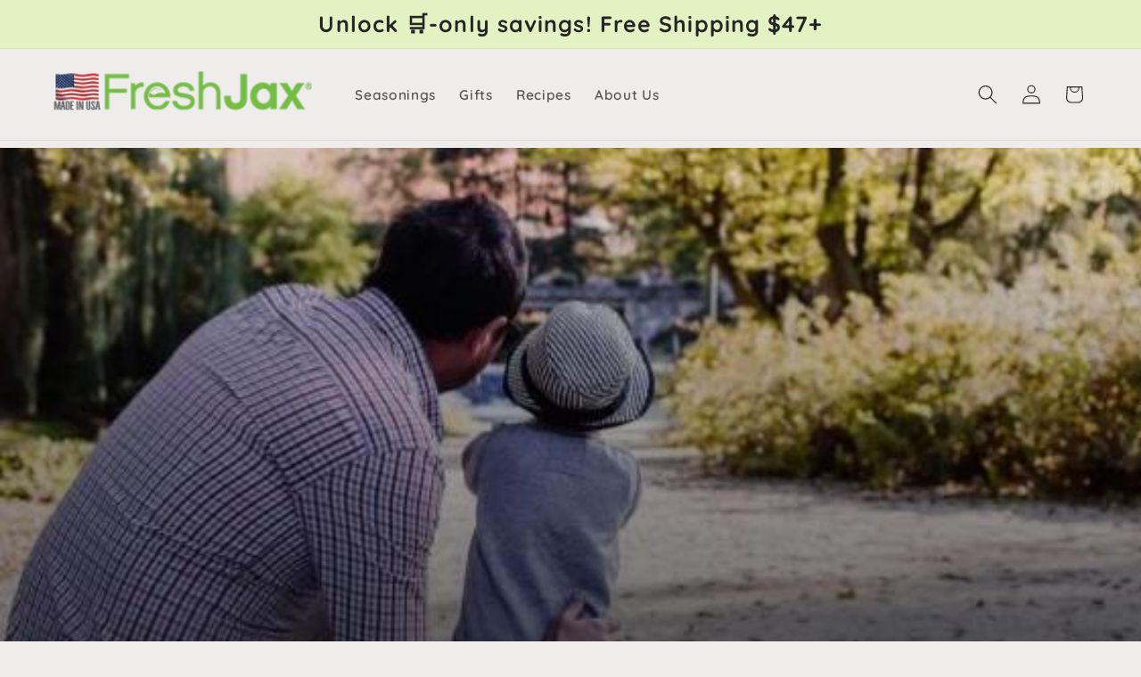

--- FILE ---
content_type: application/javascript; charset=utf-8
request_url: https://searchanise-ef84.kxcdn.com/preload_data.6j8J9j1n5S.js
body_size: 7169
content:
window.Searchanise.preloadedSuggestions=['salt free','rosy cheeks','grill master','citrus pepper','garlic herb','tofu scramble','island spice','peppered habanero','sea salt','smokey southwest','garlic powder','ghost pepper','maple cinnamon seasoning','toasted onion','fresh bay','ghost pepper sea salt','maple cinnamon','rosemary lemon','smoked cherrywood sea salt','taco seasoning','chili powder','jamaican jerk','thai spice','brunch life','italian seasoning','black pepper','lemon pepper','fairy blush','daring dunes','mesquite lime','campfire smokey sea salt','salt free seasoning','popcorn seasoning','keto chophouse','habanero lime','gluten free','onion powder','bold bayou','smoked paprika','steak seasoning','no salt','smoked cherrywood','grill master burger','spicy popcorn','burger blend','garlic salt','red pepper','black salt','thai coconut curry','vampepper garlic pepper seasoning','lime zest','happy hamlet','nutritional yeast','ghost pepper salt','vam pepper','smoky southwest','sunrise cowgirl','low sodium','white pepper','herb de provence','taco recipe','chicken recipes','sesame seeds','spices for fish','coffee rub','bacon salt','i’ve got the brunchies','cayenne pepper','greek seasoning','gift card','smoked salt','island spice jamaican jerk','himalayan pink salt','everything bagel','spicy all-purpose','orange peel','mesquite lime sea salt','spicy all purpose','minced onion','lemon zest','triple dog dare','sampler size','sample sizes','lime peel','cinnamon organic','not your madra\'s','celery seed','herbs de provence','lime powder','build your own','all spice','citrus pepper chicken recipe','ceylon cinnamon','organic oregano','turmeric curry','organic cumin','citrus pepper blend','grilling seasonings gift set','hog heaven','smoky paprika','jerk sauce','seasoned salt','habanero powder','keto chophouse steak seasoning','spicy tofu scramble','ground rosemary','celery salt','tofu scrambled eggs','cardamom pods','burger seasoning','not your madras','organic paprika','the good spice','bloody mary','organic parsley','black garlic powder','red pepper flakes','garlic blend','gift set','montreal steak','coconut curry','orange zest','bloody mary mix','popcorn salt-free','happy bake day','all purpose seasoning','peppered habanero hot','greek authentic','single spice','mediterranean blend','taste the world','greek herb','thai coconut','pink salt','all purpose','sriracha seasoned salt','chili flakes','black garlic','organic dill','pot roast','vanilla sugar','poppy seeds','red chili','wood grilling planks','crushed red pepper','ground thyme','yellow curry','seasoning salt','fennel seed','vegan collection','caribbean coast','organic thyme','garlic herb blend','black cumin','shichimi togarashi japanese 7-spice','island jerk','keto collection','brunch life organic seasoning set','italian salt-free','organic spices','black peppercorns','salmon recipes','ground ginger','beef taco recipe','galangal root','rosy cheeks grill','lavender sugar','rosy cheeks bbq spice','organic coriander','maple bourbon','ghost salt','kala namak','campfire sea salt','minced garlic','thai recipes','mexican oregano','thai curry','chili lime','turmeric yellow','dill seed','breakfast blend','ghost pepper sauce','grill master gift set','large bottles','sweet paprika','organic pepper','no salt seasonings','vanilla bean','sugar free','restaurant bulk size','jerk chicken recipes','season salt','garlic pepper','organic nutmeg','lemon grass','five spice','spicy masala','rubs for meat','what is a sampler','pork chops','how to use','ground fennel','grill master steak','maple sugar','organic vegan bacon','himalayan salt','organic chipotle','bay leaves','spice sets','organic tarragon','organic sampler pack','garlic free','smoky southwest seasoning','de provence','authentic taco','summer savory','i\'ve got the brunchies','good spice','organic cinnamon','pumpkin spice','create your own sampler pack','curry powder','chicken wings','bagel seasoning','green curry','organic galangal','organic ginger','salt free products','pepper corn','i\'ve got the brunchies recipes','citrus pepper herb seasoning organic','pizza seasoning','greek herb blend','italian herb','fairy dust','rub for chicken','grilling 5 pack','taco mexican seasoning','veggie lovers','organic cloves','popcorn salt','build your own sampler','herbs de','garlic granules','chop house','organic cocoa','toasted onion all-purpose seasoning','green peppercorn','organic basil','gift bag','smoked spices gift set','red curry','beef seasonings','bay leaf','mustard seed','dried maple syrup','authentic greek','sodium free','spicy popcorn blend','organic turmeric','roasted garlic','grilling planks','smoked spices','orange peel powder','spice 6 5 oz','smoke salt','chipotle chili powder','french sea salt','coriander seed','spice blends','organic rosemary','organic cayenne','salt and pepper','vegan spices','masala organic','mediterranean recipe','black ground pepper','cherry mesquite','himalayan pink','freshjax daring dunes organic hot harissa moroccan blend','chili pepper','salt free italian','no salt added','barbecue blend','greek mediterranean seasonings','pepper seasoning','international gift set','sriracha sea','garlic and herb','shaker top','sweet potato','no sodium','gift cards','freshjax ground cardamom','spice rack','glass bottles','garlic herb salt-free herb blend','jerk chicken','sriracha hot','southwest seasoning','red peppercorn','smokey southwest grill blend','rosy cheek','habanero pepper','black salt seasoning','dill weed','handcrafted chili','lime salt','jalapeno powder','onion granules','cumin whole seed','smoked wood salt','maple bourbon rubs','cinnamon sugar','farmers market','onion salt','grill master burger blend','organic indian set','fenugreek powder','no sugar','organic spice set','seasoning set','ales tails','no heat','tofu eggs','bulk spices','organic grill master montreal steak','asian inspired','spicy salt','organic bay leaf','citrus pepper recipe','cook out','peppered hab','herbes de provence','jax rewards','shichimi togarashi','smoky southwest grill blend','bbq rubs','gift sets','organic vegan brunch gift set','pasta salad','lemon powder','salt free seasonings','onion flakes','coconut bacon','vampire garlic','grilling seasoning','turmeric yellow curry','maple smokey','smokey southwest large','grilling set','baked chicken','seasonings with garlic','organic cracked black pepper','happy bake','organic mint','steak blend','salad dressing','meat lovers organic seasonings 10 pack sampler','egg salad recipe','authentic taco seasoning','organic black pepper','lime peel powder','smoked seasonings gift set','breakfast gift set','apple cider vinegar','citrus blend','breakfast food','greek dressing','sriracha sea salt','thai coconut yellow curry','keto chophouse large','all prod','thai spice recipes','lava salt','organic pink salt','maple syrup','chili powder seasoning','vegan gift set','pork seasonings','spicy all purpose seasoning','ground pepper','fish seasonings','chicken seasonings','beef tacos','smoke powder','cherrywood sea salt','parsley organic','grilling seasonings','sold out','organic honey','jamaican jerk chicken','smoked sea salt','caribbean jerk','bold bayou cajun seasoning organic sampler','oil dipping spice','pork recipe','greek organic spice','organic allspice','ancho chili powder','single spices','dill seeds','gi ger','pepper rewards','sweet potato chili','fennel seed powder','sunrise cowgir','organic garlic','diet type','taste of the world spice gift set','rosemary powder','tofu scramble mix','cumin seeds','how to make tofu scramble','chophouse cherrywood','cherry wood','do ou ship','gluten free salt free organic spices','organic ground celery seed','log out','grill master burger seasoning organic','small bottles','can cooler','coconut sugar','parsley leaf','yellow coconut curry','salt free gar','taco re ipe','salt free tofu','no heat blend','peppered habanero bulk','sweet mesquite','dipping oil spices','mild red thai','curry recipes','pick your own sampler','black bean','toasted garlic','thai spice authentic seasoning','movie popcorn','holiday set','tofu seasoning','green onion','corporate gift','keto chop','grill master set','hot sauce','organic jalapeno pepper','thai green coconut curry','kala namak salt','chili seasoning','hot and spicy','pepper corns','organic cinnamon ground','garlic bread','chili po','smokey sweet salt','meat steak lover','salad dressings','chicken set','ginger root','allspice berries','powder smoke','spicy southwest','cowgirls coffee rub','citrus pepper large bottle','organic lemongrass','spicy popcorn salt-free seasoning','seasoning for potatoes','set packs','organic bay leaves','jamaican jerk blend','sampler box','greek chicken','black sesame','organic ancho','sea salt celery','all seasoning','coconut thai','hog heaven rub','smoked brisket','thai red curry','pickling spices','lemon peel','complete set','chicken rub','camp fire smokey','taco seasonin','vegan bacon flavor','tomato basil','taco meat recipe','taco seasoning use','dip recipe','basil leaves','chicken seasoning','black lava','shrimp and','salt free spices','seafood seasonings','smoky seasoning','starter collection','ive got the','peppercorn black','organic red pepper','bell pepper','spicy masala organic seasoning','seasonings for beef','glass bottle','gourmet spices and seasonings','fresh keto chophouse','jalapeno pepper','garlic minced','grille spice pack','curry fusion','habanero lime salt','thai yellow curry','grill seasonings organic 5-pack sampler','5 spice powder','build my own','greek authentic herb blend organic','ground black pepper','celery flakes','potato seasoning','rosemary powder organic','freshjax gourmet spices tofu scramble spice mix 3 pack turns tofu into scrambled eggs','breakfast seasoning','korean bulgogi marinade','seasonings set','curry turmeric','thai curry powder','green pepper','indian spice','hot paprika','ginger spice seasoned salt','gochugaru chili flakes','habanero chili pepper','of grill master','daring dunes recipes','spicy pickle','togarashi blend','black cardamom','fresh bay seasoning','organic granulated garlic powder','old bay','organic lemon powder','ginger salt','salt-free garlic herb blend turmeric yellow curry thai spice italian herb blend','organic summer savory','grill set','corned beef','organic whole herbs','organic chili powder','peanut free','organic pink peppercorn','whole cloves','sugar free free spices','smoked cherry wood','recipe cinnamon','daring dune','sweet spice','gourmet spices','roasted onion','chicken recipe','bottle sizes','smoked chipotle','3 pack sampler','organic curcumin powder','organic spice blend','3-pack large','fresh t','smokey southwest spice','cajun seasoning for shrimp','ginger spice salt','organic peppermint','shrimp kabobs','cracked black pepper','pepper habanero','brown sugar bourbon','rosy cheeks recipe','spice essentials','freshjax hot & spicy seasonings gift set set of 5','fresh jax shichimi togarashi','kosher salt','sauce recipe','sea salt french','low salt','grill seasoning gift set','fresh bay recipes','marinades recipes','grill master recipe','salt free sugar free','baking spices','pink peppercorn','rose water','orange powder','freshjax caribbean coast jamaican jerk seasoning','campfire smokey','peppers habanero','all star bbq 5 pack','bbq sauce','the big easy hot seasoning','chipotle powder','grill seasoning','organic savory','organic gift sets','salt sampler','seasonings without garlic','meat recipes','popular bulgogi','rosemary lemon recipe','ghost pepper fiery-hot sea salt','freshjax rosy cheeks','am pepper','spices in gingerbread','sea salt sampler','vegan cheeses','seasoning for turkey','in store','style barbecue','black hawaiian','hot and spicy set','maple cinna','mexican spices','salt gift box','number of','bay leaf powder','french herb','fighting childhood hunger t-shirt','t-shirt hunger','thai spice authentic seasoning organic','bayou jax','freshjax mesquite lime sea salt','sugar free spices','paprika small','organic taco seasoning','organic habanero pepper','v anilla','master set','cardamom seeds','brown mustard seed','organic habanero','salt free ghost pepper','sweet potatoe burgers','your own sampler','rosemary lemon sea salt','rosemary lemon salt','5 oz southwest','ghost peppe','thai curry green','yellow mustard','dried mustard','habanero lime hot sea salt','sriracha hot sea salt','aring dunes','freshjax premium seasoning spice rosy cheeks organic maple bourbon bbq rub blend','ails tails','sunrise cowgirl\'s coffee rub','white sesame','dill leaf','pork seasoning 3 sampler','paprika ground','ginger ground','restaurant size','bulk size','thai season','what size is a sampler','rosemary ground','pick your own flavors','herbs de pr','lemon peel powder','salt free fish seasonings','freshjax thai spice','organic cane sugar','authentic greek blend','spices for vegan','caribbean coast seasoning','og heaven','avocado spice','keto chophouse savory steak seasoning blend','everything bagel seasoning','camping seasonings','spice seasoned sea salt','bulk jug','black sesame powder','organic celery seed','smoke cherrywood','grill master burger bulk jug','ales and tails','freshjax grill and bbq seasoning gift set','flavor steak','organic lime peel','popcorn sodium','t shirt','the box','the smoke box','smoke box','rosy chee','freshjax fresh bay','organic garlic herb','mesquite lime seasoning','bold bayou oz','large bottle set','rosy cheeks organic maple bourbon bbq rub','habanero lime sea salt','smokey southwest blend','freshjax keto chophouse','asian spice','plant based curry','bulk tofu','hot salt','bold golden','spicy gift','3 sampler seafood','pasta recipe','tofu egg salad','about ceylon','peppered habanero hot grill seasoning organic','thyme recipe','campfire seasonings','for freshjax','organic lime','shaker bottles','fresh thai','ive got the brunchies','fish gift','smoked ch','sweet citrus blend','smoked spices 5 pack','grilled chicken','fairy salt','seed spices','campfire smokey sea smokey sea salt','salad spices','freshjax thai coconut','veggie tacos','organic habaneros','middle eastern','for tofu scramble','red salt','while cloves','black sesame seeds','vegan recipes','scramble eggs','organic molasses','whole black pepper','peppercorn seeds','chili power','starter set','mashed potato','no salt mediterranean seasoning','ground mace','coconut curry rice','pick your own','recipes with chicken','rib recipe','your cart','organic mace ground','white black pepper powder','plastic bottles','chickpea dip','sweet basil','garlic herb 2 oz','ground thy','salt gift set','recipe fresh bay','taste of the world spice gift set 5 sampler sized seasonings','powder and garlic powder and ginger','plain sea salt','dried parsley','oregano leaves','ground bay','freshjax organic peppermint','keto spices','mace powder','marjoram leaf','large maple cinnamon','toasted onin','taste world','tofu s','vinegar powder','dried garlic','smokey salt-free','black mustard','toasted onion seasoning','hunger fight','french fries salt','to send as a gift','try free','grill master burger seasoning 5.5','sale free','bulk restaurant size','smoked chili flakes','fresh bay season blend','i\'ve got','lavender blueberry','not your madras hot curry fusion','vampepper restaurant size','white peppercorn','salt-free seasonings gift set','green peppercorns','organic lime peel powder','cinnamon ground','sun rise cowgirl','organic bulk onion','ground peppercorn','fresh jax sriracha spice','roast beef seasoning','is this free','ground chicken','potatoes seasoning','seafood seasoning','cloves recipe','french thyme','smoked dried','chili recipe','brown sugar oatmeal','orange zest powder','ales.n.tails west coast tri-tip grilling blend','sage leaves','cherrywood smoked salt','recipe happy','beet burgers','curry paste','mexican recipe','cumin seed','organic lemon peel','keto chophouse steak seasoning blend','thai yellow','lt free','all purpose seasoned salt','herbs du','3-pack larg','cook out 5','fresh herbs','recipe with','dried chili','onion spice','sunrise cowgirl\'s','mesquite lim','mint recipe','sodium free citrus pepper','organic onion','fresh jax grill master sp','vegan spice mix','salt-free blend','korintje cinnamon','chicken gift set','everything sauce','direct shipping','2 pack large','allspice berry','red chili flakes','mild red curry','not your','coconut curry s','smoky sea salt','salt free mesquite','yellow curry organic','parsley powder','sign out','farmers market bbq','clove recipe','for fish','lime lemon','fresh basil','toasted onion s','ghost pepper seasoning','rosy cheeks maple bourbon bbq seasoning organic','spicy all-purpose organic salt-free seasoning blend','fresh thai green','basil can','large citrus pepper','chipotle s','fresh bay leaves','smokey salt-free southwest','lime seasoning','ancho chili','bay leaf whole','indian black salt','coriander seeds','cancel your','grill master burger 5.5','rock salt','thai spice recipe','fenugreek seeds','rosy cheeks maple bourbon bbq seasoning','garlic herb sampler','garlic herb bread','mild chili','not your mad','smoked cherry wood sea salt','e gift cards','rosemary bulk','moroccan seasoning','lemongrass organic lime powder','all star','curry blend','calcium powder','recipes using','tofu scramble oz','greek authe','thyme organic pepper','key lime powder','one meal','cherrywood sea','fresh bay recipe','citrus zest','spicy and hot','pack starter','seasoned pepper','vanilla extract','organic garlic flakes','meat marinades','spicy citrus','spicy brown mustard','recipes bay','coarse black pepper','hot cocoa','rosy cheeks bbq blend','salt blend','thanks amanda','grill master restaurant size','pink peppercorns','green salt','lamb seasoning','salt free curry paste','avocado toast','toasted onion all-purpose seasonin','red coconut curry','sweet onion','gallon sizes','island spices','6,2 oz chophouse','taco blend','curry recipe','hot sea salt','organic marjoram','large size grill master steak organic seasoning blend','grilling gift set','chicken soup','salt free seasonings gift set','fresh bay sea','smokey south','habanero sea sal','restaurant bulk sizes','lime hot sauce','cherry wood sea salt','grilling spice','garlic power','recipe for rosy cheeks','green tea sea salt','seasoning for fish','grill plank','six pepper blend','trio set','garlic blends','freshjax organic spices grilled chicken seasonings gift set','seafood blends','veggie tacos recipe','star an is','ground cumin','used in','fresh jax','tofu salad','harissa moroccan','toasted onion granules','jamaican curry','smoke set','pepper with','organic jalapeno','lemon seasoning','spice with','gar;ic powder','sage blends','bay recipes','organic minced onion','taco chicken','french hers sea salt','pepper whole','fine ground pepper','steak organic seasoning blend','fish recipe','salt free spicy mix','fish and seafood','bbq burger','wing recipe','cocktail rim salts','le,om pepper','citrus sea salt','fresh bay 6.2','french herbed','how big are the bottles','smoked cumin','greek spice','maple pepper','lemon herb','chicken smoked','organic garlic salt','habanero salt','black pepper corns','healthy recipes','onion rings','unsweetened coconut','small rub','season salts','recipe for pork chops','black peppercorn','southwestern grill seasoning','habanero spice blend','bbq & grill lovers seasonings 6-pack organic sampler','no salt products','smoke paprika','dressing recipe','freshjax grilling spice gift set','toasted onion sea salt','bulk restaurant','freshjax rosemary lemon herb & citrus sea salt','new vampepper','organic fenugreek seeds','pepper mill','coconut shrimp','wont to','citrus lime','egg flavor','minced garlic clove','smokey southwest sampler','island sive','fan favorite','kickin chicken','marinades ingredients','recipes for powder','taco meat','6.1 smokey southwest','bulk maple','organic orange peel powder','thyme leaves','grill seasoning organic 5-pack sampler','burrito recipe','farmers market bbq seasonings organic','french toast','ghost pepper sp','bbq gift set','organic poppy','peri peri','steak and chop','spice trio','ham flavor seasoning','salt fre','spices for fish seafood','not your madra','grill & bbq','black pepper ground fine','hot harissa','asian chicken','cooking with curry','rose mary','unique gifts','regular salt','hot dog','classic tofu','margarita lime salt','french dressing','bay seasoning','salt-free sampler','coconut curry chicken','freshjax island spice','salt free popcorn seasonings','greek seasoning blend','gratitude spice','grilling spice sets','fresh 1 box meal','free sample','fine powder','italian salt-free herb blend','are shaker','tuna salads','keto c','key lime','paprika hot','tex mex','grilled potatoes','lamb chop seasoning','happy hamlet bacon salt','bold you','onion blend','salt sets','thai green curry','how large is large','meat lovers','oven a','bbq spices','smoked salmon','recipe rosy','fried rice','choose your','candy has','freshjax organic spices herbs seasonings','real food blends','spicy chili','smoked cherry','slap your','recipes with thai spice','thai curry recipes','smoked spice','jalapeno salt','organic mexican oregano','white onion','garlic crab','coconut red','cherry sea salt','herbs of','mesquite smoked salt','citrus pepper 6.2','organic celery flakes','spice trio sets','red curry paste','heat s','recipes for greek spices','turmeric recipe','lime sea salt','campfire smokey sea salt organic sampler','toasted onion recipe','pepper powder','coffee spices','freshjax store','salad dressing recipe','seafood boil','italian vegetables','organic crushed red pepper','oregano recipe','stir fry','jerk seasoning','sea salt gift set','cinnamon maple','bbq 3-pack','organic poppy seed','thai spices','smoke flavor','our signature','pork chop','where to','maple blend','maple cinnamon topping','salad recipes','granulated broth','smoked salt sampler','organic blend','mesquite lime seasoned','taco ground','herb de provides','do brunch','gourmet spices tofu scramble spice mi','wood planks','salt free greek herb blends','did you know','chipotle seasoning','tofu scramble ingred','savory summer','pork chop recipe','chicken salad','toasted onion blends','freshjax organic thai spice','stews and soups','campfire smoky sea salt','all season salt','medium spice','peppered haban','island rub','green tea','10 pack meat','organic chili flakes','fresh heat s','custom set','thai coconut curry yellow mild','journey to','salt free 3 sampler','rosemary salt','hot chicken','citrus pepper chicken','dried lemon','spiced coconut curry','pickling blends','black pepper can','salt free sampler','hog heaven sampler','keto chop house','greek italian and garlic herb seasoning blends','citrus pepper herb seasoning organic sampler','all-purpose blend','8 oz seasonings and spices','maple cinnamon-sugar','seasoning for pork','freshjax organic spice blend','chili peppers','no salt spices','rosemary leaf','organic green','maple cinn','spices set','organic sea salt','red hot pepper paste','orange peel kosher salt','curry chicken','sunrise sampler','starter pack','herbs salt','dessert topping','organic lime juice','organic red onion powder','soul food','course salt','freshjax premium spices and seasonings','south west','white powder','celery seeds','vegan spice','organic green peppercorn','spice all-purpose','grilled tilapia','blueberry cupcakes of','do you use lemon zest','three kinds','fresh jax peppered habane','citrus pepper blend large size','note card','breakfast scramble','free shipping','note cards','spiced coconut curry organic','vampepper in','gift packs','ground sage','smokey paprika','smoked onion','grilling blend','spices gift','all onion','dried mint','ground rosemary sage thyme oregano','lower in salt','ot & spicy organic seasonings gift set','citrus spice','cracked pepper','cinnamon recipe','cajun style','black cocoa','hot curry','mesquite lime margarita','grill seasonings organic','mashed potatoes','mustard ground','egg salad','recipe with island spice','smoked seasonings','citrus rosemary','organic mace','gril master','habanero sea salt oz','dried dill','vegan brunch seasonings','sweet potatoes fries','thai red','why organic','baking spice','six pepper','recipes thai','extra large oz','a star','gift set 5 organic chicken','bbq pulled pork','brunch box','sriracha hot sea salt organic','grill and bbq','sampler seaso ings','freshjax premium organic spices','recipes with greek herb blend','using pepper','ghost pepper fiery hot sea salt','hot pepper','popcorn seasonings','lg pack','burger spice','seafood gumbo','lime peel for','maple cinnamon recipes','citrus pepper organic herb & citrus seasoning','rosemary lemongrass','paprika recipe','ginger spice','grill master bulk','are cinnamon','spice cabinet','smoked veggie platter','no salt rub','organic ceylon','southwest bowl','movie night','does oil','egg salad d','all-purpose seasoning','freshjax organic spices grill master bbq gift set','if maple cinnamon pancakes','french sea','sodium fee','bbq 5 pack','roasted chicken','organic grilling','fish recipes','organic salt','salad recipe','popcorn salt-free seasoning','new chili','turmeric curcumin','freshjax smoked spices gift se','orange pepper','herb blend gift set','greek recipes','dried celery','keto taco','kitchen towel','grill master burger seasoning','organic sage','italian herb blend','fire sea salt','free sampler pack','keto grilling spices','organic peppercorn','how do i','diy organic pumpkin spice','red crush pepper','greek sampler','veggie pepper','smokey sea salt','long pepper','simply organic spice gift set','greek dip'];

--- FILE ---
content_type: application/x-javascript
request_url: https://app.sealsubscriptions.com/shopify/public/status/shop/freshjax-spices.myshopify.com.js?1769422760
body_size: -157
content:
var sealsubscriptions_settings_updated='1768837697';